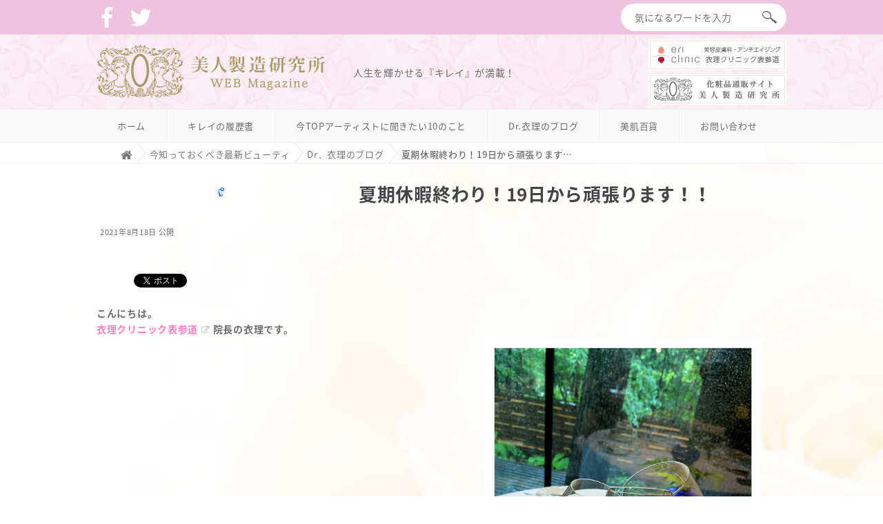

--- FILE ---
content_type: text/html; charset=utf-8
request_url: https://bijin-seizo-magazine.com/articles/uEyrS
body_size: 6559
content:
<!DOCTYPE html>

<html>
  <head>
    <meta charset="UTF-8">
    <title>夏期休暇終わり！19日から頑張ります！！ - 美人製造研究所 WEB Magazine～人生を輝かせる『キレイ』が満載！～</title>
    <link rel="stylesheet" href="//maxcdn.bootstrapcdn.com/font-awesome/4.6.3/css/font-awesome.min.css">
    <link rel="stylesheet" media="screen" href="https://cdn.clipkit.co/clipkit/stylesheets/application-1.0.css">
    <script src="https://cdn.clipkit.co/clipkit/javascripts/default-1.0.js"></script>
    <link href="https://cdn.clipkit.co/clipkit/favicons/square/missing.png" rel="shortcut icon" type="image/vnd.microsoft.icon">
    <link rel="apple-touch-icon" href="https://cdn.clipkit.co/clipkit/touch_icons/square/missing.png">
    
    <link href="https://cdn.clipkit.co/clipkit/favicons/square/missing.png" rel="shortcut icon" type="image/vnd.microsoft.icon">
<link rel="apple-touch-icon" href="https://cdn.clipkit.co/clipkit/touch_icons/square/missing.png">

  <!-- 記事ページ用HEAD -->
  <link rel="canonical" href="https://bijin-seizo-magazine.com/articles/uEyrS">
  <link rel="amphtml" href="https://bijin-seizo-magazine.com/articles/uEyrS.amp">
  <meta name="description" content="">
  <meta name="twitter:card" content="summary">
  <meta name="twitter:domain" content="bijin-seizo-magazine.com">
  <meta name="twitter:title" content="夏期休暇終わり！19日から頑張ります！！ - 美人製造研究所 WEB Magazine～人生を輝かせる『キレイ』が満載！～">
  <meta name="twitter:image" content="https://cdn.clipkit.co/tenants/12/articles/images/000/073/846/medium/8cd90f82-7abd-4bc2-bf47-92e0968f2f1c.gif?1629339224">
  <meta name="twitter:description" content="">
  <meta property="og:site_name" content="美人製造研究所 WEB Magazine～人生を輝かせる『キレイ』が満載！～">
  <meta property="og:title" content="夏期休暇終わり！19日から頑張ります！！">
  <meta property="og:description" content="">
  <meta property="og:type" content="article">
  <meta property="og:url" content="https://bijin-seizo-magazine.com/articles/uEyrS">
  <meta property="og:image" content="https://cdn.clipkit.co/tenants/12/resources/assets/000/089/092/original/sns.png?1503719049">
  <script type="application/ld+json">
  {
    "@context": "http://schema.org",
    "@type": "NewsArticle",
    "mainEntityOfPage":{
      "@type":"WebPage",
      "@id": "https://bijin-seizo-magazine.com/articles/uEyrS"
    },
    "headline": "夏期休暇終わり！19日から頑張ります！！",
    "image": {
      "@type": "ImageObject",
      "url": "https://cdn.clipkit.co/tenants/12/articles/images/000/073/846/medium/8cd90f82-7abd-4bc2-bf47-92e0968f2f1c.gif?1629339224",
      "width": 800,
      "height": 600
    },
    "datePublished": "2021-08-18T23:14:18+09:00",
    "dateModified": "2021-08-19T00:09:23+09:00",
    "author": {
      "@type": "Person",
      "name": "管理者"
    },
    "publisher": {
      "@type": "Organization",
      "name": "美人製造研究所 WEB Magazine～人生を輝かせる『キレイ』が満載！～",
      "logo": {
        "@type": "ImageObject",
        "url": "https://cdn.clipkit.co/clipkit/logos/logo_sm/missing.png"
      }
    },
    "description": ""
  }
  </script>




<!--[if lt IE 9]>
<script src="https://html5shiv.googlecode.com/svn/trunk/html5.js"></script>
<![endif]-->
<link href="https://fonts.googleapis.com/earlyaccess/notosansjapanese.css" rel="stylesheet">

<!-- ga -->
<script>
(function(i,s,o,g,r,a,m){i['GoogleAnalyticsObject']=r;i[r]=i[r]||function(){
(i[r].q=i[r].q||[]).push(arguments)},i[r].l=1*new Date();a=s.createElement(o),
m=s.getElementsByTagName(o)[0];a.async=1;a.src=g;m.parentNode.insertBefore(a,m)
})(window,document,'script','https://www.google-analytics.com/analytics.js','ga');

ga('create', 'UA-550679-18', 'auto');
ga('send', 'pageview');

</script>
<!-- ga -->

<script src="https://ajax.googleapis.com/ajax/libs/jquery/1.10.1/jquery.min.js"></script>
<!-- bxslider -->
<link href="https://cdn.clipkit.co/tenants/12/resources/assets/000/094/095/original/jquery.bxslider.css?1507866575" rel="stylesheet">
<script src="https://cdn.clipkit.co/tenants/12/resources/assets/000/094/096/original/jquery.bxslider.min.js?1507866575"></script>
<script>
$(function(){
	$('.main-slide-right').bxSlider({
		slideWidth: 250,
		speed: 500,
		pause: 3000,
		minSlides: 2,
		maxSlides: 2,
		moveSlides: 1,
		slideMargin: 0,
		pager: false,
		controls: false,
		auto: true
	});
});
</script>
<script>
$(function(){
	$('.main-slide-sp').bxSlider({
		slideWidth: 250,
		speed: 500,
		pause: 3000,
		minSlides: 2,
		maxSlides: 2,
		moveSlides: 1,
		slideMargin: 0,
		pager: false,
		controls: false,
		auto: true
	});
});
</script>
<!-- bxslider -->
    <meta name="google-site-verification" content="wRln0A_B_jTNWcAGqQ8VVn5PA0ed78A2TfrbQk229cM" />
    <!-- User Insight PCDF Code Start :  -->
    <script type="text/javascript">
    var _uic = _uic ||{}; var _uih = _uih ||{};_uih['id'] = 53929;
    _uih['lg_id'] = '';
    _uih['fb_id'] = '';
    _uih['tw_id'] = '';
    _uih['uigr_1'] = ''; _uih['uigr_2'] = ''; _uih['uigr_3'] = ''; _uih['uigr_4'] = ''; _uih['uigr_5'] = '';
    _uih['uigr_6'] = ''; _uih['uigr_7'] = ''; _uih['uigr_8'] = ''; _uih['uigr_9'] = ''; _uih['uigr_10'] = '';
    
    /* DO NOT ALTER BELOW THIS LINE */
    /* WITH FIRST PARTY COOKIE */
    (function() {
    var bi = document.createElement('script');bi.type = 'text/javascript'; bi.async = true;
    bi.src = '//cs.nakanohito.jp/b3/bi.js';
    var s = document.getElementsByTagName('script')[0];s.parentNode.insertBefore(bi, s);
    })();
    </script>
    <!-- User Insight PCDF Code End :  -->

  <meta name="csrf-param" content="authenticity_token" />
<meta name="csrf-token" content="2joyRX4gSMBTxa1UI8Jh-P5ho5abqLdNYWcYz3ENjVAt3Si3rOCbcqlb6GbgerkW3zzO8E1BzRUwD5kDejsLEQ" /><script>window.routing_root_path = '';
window.site_name = 'media';
I18n.defaultLocale = 'ja';
I18n.locale = 'ja';</script></head>
  <body class="device-desktop">
    <link href="https://cdn.clipkit.co/tenants/12/resources/assets/000/082/168/original/style_pc.css?1613102420" rel="stylesheet">
<div class="utility">
  <div class="inner">
  	<ul class="sns">
      <li><a href="http://www.facebook.com/share.php?u=https://www.bijin-magazine.com/" onclick="window.open(this.href, 'FBwindow', 'width=650, height=450, menubar=no, toolbar=no, scrollbars=yes'); return false;"><img src="https://cdn.clipkit.co/tenants/12/resources/assets/000/089/102/original/icon_facebook.png?1503722862"></a></li>
      <li><a href="http://twitter.com/share?url=https://www.bijin-magazine.com/&text=美人製造研究所WEBマガジン&via=eri_bijin&related=@eri_clinic" target="_blank"><img src="	https://cdn.clipkit.co/tenants/12/resources/assets/000/089/103/original/icon_twitter.png?1503722862"></a></li>
    </ul>
  	<div class="head_search clearfix">
			<form action="/search" role="search">
			<input type="text" placeholder="気になるワードを入力" name="q" value=""><input type="submit" class="btn_submit" value="">
			</form>
	</div><!-- /.head_search --> 
  </div><!-- /.inner -->
</div>

<div class="header">

	<div class="inner">
      	
		
		<div class="logo"><a href="/"><img src="https://cdn.clipkit.co/tenants/12/resources/assets/000/094/097/original/logo.png?1507866733" alt="美人製造研究所 WEB Magazine～人生を輝かせる『キレイ』が満載！～"></a></div>
		
                 
      
		<p class="hd-txt-desc">人生を輝かせる『キレイ』が満載！</p>
		<ul class="bnr">
          <li><a href="http://www.eri-clinic.com" target="_blank"><img src="https://cdn.clipkit.co/tenants/12/resources/assets/000/096/906/original/bnr_clinic.png?1511139417"></a></li>
          <li><a href="http://www.bijin-seizo.com" target="_blank"><img src="https://cdn.clipkit.co/tenants/12/resources/assets/000/096/907/original/bnr_bijin.png?1511139423"></a></li>
 		</ul>
		
	</div><!-- /.inner -->
</div><!-- /.header -->

<div class="hd-nav">
  <ul class="clearfix">
    <li><a href="/">ホーム</a></li>
    <li><a href="/category/beautiful-resume">キレイの履歴書</a></li>
    <li><a href="/category/artists">今TOPアーティストに聞きたい10のこと</a></li>
    <!--<li><a href="/category/beauty">今知っておくべき最新ビューティ</a></li>-->
    <!--<li><a href="/category/pick-up-beauty">Pick up Beauty</a></li>-->
    <li><a href="/category/doctor-blog">Dr.衣理のブログ</a></li>
    <li><a href="/category/kato">美肌百貨</a></li>
    <li><a href="/contact">お問い合わせ</a></li>
  </ul>
</div><!-- /.hd-nav -->

  
    <div class="header-breadcrumb hidden-xs">
      <div class="container">
        <ul class="breadcrumb">
         <li itemprop="itemListElement" itemscope="itemscope" itemtype="http://schema.org/ListItem"><a href="/" itemprop="item"><span itemprop="name"><i class="fa fa-lg">&#xf015;</i><span class="sr-only">Home</span></span></a><meta content="1" itemprop="position" /></li><li itemprop="itemListElement" itemscope="itemscope" itemtype="http://schema.org/ListItem"><a href="/category/beauty" itemprop="item"><span itemprop="name">今知っておくべき最新ビューティ</span></a><meta content="2" itemprop="position" /></li><li itemprop="itemListElement" itemscope="itemscope" itemtype="http://schema.org/ListItem"><a href="/category/doctor-blog" itemprop="item"><span itemprop="name">Dr．衣理のブログ</span></a><meta content="3" itemprop="position" /></li><li itemprop="itemListElement" itemscope="itemscope" itemtype="http://schema.org/ListItem"><strong class="breadcrumb-title" itemprop="name">夏期休暇終わり！19日から頑張ります！！</strong><meta content="4" itemprop="position" /></li>
        </ul>
      </div>
    </div>
  

<script>
  function getUrlVars() {
    var vars = [], max = 0, hash = "", array = "";
    var url = window.location.search;
    hash  = url.slice(1).split('&'); max = hash.length;
    for (var i = 0; i < max; i++) {
      array = hash[i].split('='); vars.push(array[0]); vars[array[0]] = array[1];
    }
    return vars;
  }
  var val = getUrlVars();
  if (val['q']) document.getElementById('nav-keyword-search').value = decodeURIComponent(val['q']).replace('+', ' ');
</script>
    <div id="sb-site">
      
        <div class="wrapper clearfix">




	<div class="col_main">
        
<!-- post head -->
      <div class="post_wrap">
      <!--<div class="post_tmb" style="background-image:url(https://cdn.clipkit.co/tenants/12/articles/images/000/073/846/medium/8cd90f82-7abd-4bc2-bf47-92e0968f2f1c.gif?1629339224);"></div>-->
        
        <div class="post_tmb_img"><img src="https://cdn.clipkit.co/tenants/12/articles/images/000/073/846/medium/8cd90f82-7abd-4bc2-bf47-92e0968f2f1c.gif?1629339224"></div>
        
            <h1>夏期休暇終わり！19日から頑張ります！！</h1>
            <div class="date">2021年8月18日 公開<!--2021年8月19日 更新--></div>
            <p class="description"></p>
              <div class="wrap_head_sns clearfix clear">
              <div class="col_49 col_l">
                <div class="social">
                  <a href="http://b.hatena.ne.jp/entry/https://bijin-seizo-magazine.com/articles/uEyrS" class="hatena-bookmark-button" data-hatena-bookmark-layout="simple-balloon" title="このエントリーをはてなブックマークに追加"><img src="https://b.st-hatena.com/images/entry-button/button-only@2x.png" alt="このエントリーをはてなブックマークに追加" width="20" height="20" style="border: none;" /></a><script type="text/javascript" src="https://b.st-hatena.com/js/bookmark_button.js" charset="utf-8" async="async"></script>
                  <span id="fb-root"></span>
                  <script>(function(d, s, id) {
                    var js, fjs = d.getElementsByTagName(s)[0];
                    if (d.getElementById(id)) return;
                    js = d.createElement(s); js.id = id;
                    js.src = "//connect.facebook.net/ja_JP/all.js#xfbml=1";
                    fjs.parentNode.insertBefore(js, fjs);
                  }(document, 'script', 'facebook-jssdk'));</script>
                  <span class="fb-like" data-href="https://bijin-seizo-magazine.com/articles/uEyrS" data-layout="button_count" data-action="like" data-show-faces="false" data-share="false"></span>
                  <a href="https://twitter.com/share" class="twitter-share-button" data-url="https://bijin-seizo-magazine.com/articles/uEyrS" data-lang="ja">ツイート</a>
                  <script>!function(d,s,id){var js,fjs=d.getElementsByTagName(s)[0];if(!d.getElementById(id)){js=d.createElement(s);js.id=id;js.src="https://platform.twitter.com/widgets.js";fjs.parentNode.insertBefore(js,fjs);}}(document,"script","twitter-wjs");</script>
                </div>
              </div>
              <div class="col_49 col_r ta_r">
                <div class="matome-status">
                  <!--<span class="pageview">
                    <span class="value">
                      95
                    </span>
                    <span class="caption">view</span>
                  </span>-->
                  <!--<span class="favorite">
                    <a href="/media/works/favorites/73846/register?s=t"
                        class="btn btn-default btn-sm">
                      <span class="fa fa-heart"></span> お気に入り</a>
                    <span class="counter-bubble">
                      <span>
                        0
                      </span>
                    </span>
                  </span>-->
                </div>
              </div>
              </div><!-- /. wrap_head_sns -->
<!-- post head -->
          
            <div class="distributor">
              <a href="http://ameblo.jp/eri-katagiri/" target="_blank" class="noext">
                <img src="https://cdn.clipkit.co/clipkit/images/logo_sm/missing.png" alt="美人の素 － 衣理クリニック表参道 「美人製造研究所」 片桐衣理オフィシャルブログ"></a>
            </div>
          
          <div class="article-content">
            
              
                <div class="article-item item_html" id="item27018" data-item-id="27018" data-item-type="ItemHtml"><div class="item-body">
 <p><b>こんにちは。</b></p><div><b><font color="#ef87bd"><a href="https://www.eri-clinic.com/" rel="noopener noreferrer" target="_blank"><span style="color:#ff7fbe;">衣理クリニック表参道</span></a></font>院長の衣理です。</b></div><div><b>雨の夏休みでしたが</b><img alt="あせる" src="https://cdn.clipkit.co/tenants/12/resources/assets/000/265/268/original/029.gif?1629339222"><b>ゆっくり出来ましたし色々なアイデアも浮かびました。</b><img alt="ひらめき電球" src="https://cdn.clipkit.co/tenants/12/resources/assets/000/265/269/original/089.gif?1629339222"><img alt="ひらめき電球" src="https://cdn.clipkit.co/tenants/12/resources/assets/000/265/270/original/089.gif?1629339223"><img alt="ひらめき電球" src="https://cdn.clipkit.co/tenants/12/resources/assets/000/265/271/original/089.gif?1629339223"><a href="https://stat.ameba.jp/user_images/20210818/23/eri-katagiri/04/e3/j/o1080144014988720663.jpg"><img alt="" border="0" height="533" src="https://cdn.clipkit.co/tenants/12/resources/assets/000/265/272/original/o1080144014988720663.jpg?1629339223" width="400"></a></div><p><b>そして、、</b></p><p><b>最近診療していて、嬉しい事！</b></p><p><b><font color="#ef8632">綺麗になられたり若々しくなられたり、スリムになられたりで喜んで頂くことは勿論ですが、肩や膝、腰などの痛みが強い部分へ</font><font color="#78bd38"><a href="https://www.eri-clinic.com/special/regenerative_medicine/stem-regenerative-medicine/" rel="noopener noreferrer" target="_blank"><span style="color:#7cd300;">幹細胞注入</span></a></font><font color="#ef8632">にての改善率が最近ぐんっっと上がった事です！</font></b><font color="#ef8632"><img alt="アップ" src="https://cdn.clipkit.co/tenants/12/resources/assets/000/265/273/original/173.gif?1629339223"><img alt="アップ" src="https://cdn.clipkit.co/tenants/12/resources/assets/000/265/274/original/173.gif?1629339223"><img alt="アップ" src="https://cdn.clipkit.co/tenants/12/resources/assets/000/265/275/original/173.gif?1629339223"><img alt="アップ" src="https://cdn.clipkit.co/tenants/12/resources/assets/000/265/276/original/173.gif?1629339223"></font></p><p><font color="#5b5b5b"><span style="caret-color: rgb(239, 134, 50);"><b>色々研究を重ねた結果です。😭嬉。</b></span></font></p><div><a href="https://stat.ameba.jp/user_images/20210818/23/eri-katagiri/44/1c/j/o1080108014988720666.jpg"><img alt="" border="0" height="400" src="https://cdn.clipkit.co/tenants/12/resources/assets/000/265/277/original/o1080108014988720666.jpg?1629339224" width="400"></a></div><p><b>最近は商品開発にも力を入れて、仕上がってきた化粧品で肌状態もなかなか良しです。</b><img alt="ウインク" height="24" src="https://cdn.clipkit.co/tenants/12/resources/assets/000/265/278/original/004.png?1629339224" width="24"></p><p>&nbsp;</p><p><b>明日から又頑張ります！！</b></p><p><b>皆様の全力サポートが出来ますよう精進致しますね</b><img alt="ラブラブ" src="https://cdn.clipkit.co/tenants/12/resources/assets/000/265/279/original/035.gif?1629339224"></p><p>&nbsp;</p><p><a href="https://www.eri-clinic.com/contact/">ご予約・お問い合わせはこちらから。</a></p><p><font face="ＭＳ Ｐゴシック">TEL</font>:<a href="tel:0357861155">03-5786-1155</a>&nbsp;（初診の方）&nbsp;</p><p><font face="ＭＳ Ｐゴシック">TEL</font>:<a href="tel:0357860077">03-5786-0077</a>&nbsp;（再診の方）</p><p>&nbsp;</p><p>&nbsp;</p><div>&nbsp;</div>

</div></div>
              
            <div class="clearfix paginate text-center"><div class="pull-right num-lines">1 件</div></div>
          </div>
              </div><!-- /.post_wrap -->
          
          
		<h2 class="ttl01">関連する記事<span>こんな記事も人気です♪</span></h2>
		<div class="ex_post_box">
              
          <div class="clear"></div>
		</div><!-- /.ex_post_box -->
		  
          
		<!--<h2 class="ttl01">この記事のキュレーター</h2>
          <div class="curator article-curator">
            <a href="/authors/Y8rl2">
              <img src="https://cdn.clipkit.co/clipkit/images/avater_sm/missing.png" class="img-circle" alt="管理者">
              管理者</a>
            
          </div>-->
        
	</div><!-- /.col_main -->



</div><!-- /.wrapper -->
      
    </div>
    <div id="footer">
      <div class="footer">
        <div class="footer_box">
	<div class="inner">
		<div class="gototop"><a href="#"><img src="https://cdn.clipkit.co/tenants/12/resources/assets/000/000/004/original/gototop.png?1467101773" alt=""></a></div>
		<ul>
			<li><a href="http://www.bijin-seizo.com/">運営会社：美人製造研究所（ドクターズコスメのショッピングサイト）</a></li>
			<li><a href="http://www.eri-clinic.com/">衣理クリニック表参道（総合アンチエイジングの美容クリニック）</a></li>
			<!--<li><a href="#">運営会社</a></li>-->
			<li><a href="/contact">お問い合わせ</a></li>
		</ul>
		<ul>
    		<li><a href="/category/beautiful-resume">キレイの履歴書</a></li>
    		<li><a href="/category/artists">今TOPアーティストに聞きたい10のこと</a></li>
    		<!--<li><a href="/category/beauty">今知っておくべき最新ビューティ</a></li>-->
    		<!--<li><a href="/category/pick-up-beauty">Pick up Beauty</a></li>-->
   			<li><a href="/category/doctor-blog">Dr.衣理のブログ</a></li>
            <li><a href="/category/kato">美容ジャーナリスト加藤智一さんのブログ</a></li>
		</ul>
		<div class="clear"></div>
		<p class="copy">Copyright &copy; Bijin-Seizo Co.,Ltd. All Rights Reserved.</p>
	</div><!-- /.inner -->
</div><!-- /.footer_box -->
      </div>
    </div>
    <script src="https://cdn.clipkit.co/clipkit/javascripts/application-1.0.js" async></script>
    
    
    
<script>
$(function(){
	var randomContent = [];
	$('.main_col_r_inner').each(function() {
		randomContent.push($(this).html());
	});
	randomContent.sort(function() {
		return Math.random() - Math.random();
	});
	$('.main_col_r_inner').empty();
	i = 0;
	$('.main_col_r_inner').each(function() {
		$(this).append(randomContent[i]);
		i++;
	});
});
</script>
    
    
    
  <script async="async" defer="defer" src="//www.instagram.com/embed.js"></script><script src="//cdn.clipkit.co/clipkit_assets/beacon-414f23f8ff2b763f9a6861cc093f7ad22529a6ba44cd8cf474410fb416eaa182.js" async="async" id="clipkit-beacon" data-page-type="article" data-page-id="73846" data-domain="bijin-seizo-magazine.com" data-url="/articles/uEyrS" data-href="https://bijin-seizo-magazine.com/media/beacon"></script><script async="async" data-label="saas" src="//b.clipkit.co/"></script>

<!--Clipkit(R) v14.23.1-20260121 Copyright (C) 2026 VECTOR Inc.-->

</body>
</html>

--- FILE ---
content_type: text/css
request_url: https://cdn.clipkit.co/tenants/12/resources/assets/000/082/168/original/style_pc.css?1613102420
body_size: 3688
content:
5px;@charset "UTF-8";

/* Common */

html {
margin: 0;
padding: 0;
}
body {
position: relative;
font-family: 'Noto Sans Japanese', serif;
letter-spacing: 0.05em;
font-size: 14px;
color: #6d6b6b;
background-image: url("https://cdn.clipkit.co/tenants/12/resources/assets/000/103/232/original/bg_rose_2.png?1528174098")!important;
background-repeat-x: no-repeat!important;
line-height: 1.65em;
margin: 0;
padding: 0;
overflow-y: scroll;
word-wrap: break-word;
background: #fff;
}
h1,h2,h3,h4,h5,h6,p,ul,ol,dl,dt,dd,table,tr,th,td,p {
margin: 0;
padding: 0;
line-height: 1.65em;
font-weight: normal;
}
li {
margin: 0;
padding: 0;
list-style-type: none;
list-style-position: outside;
}
img {
vertical-align: bottom;
max-width: 100%;
height: auto;
}
a {
text-decoration: none;
color: #6d6b6b;
-webkit-transition: 0.5s;
-moz-transition: 0.5s;
-o-transition: 0.5s;
-ms-transition: 0.5s;
transition: 0.5s;
}
a:hover {
text-decoration: none;
}
a img {
border: none;
-webkit-transition: 0.5s;
-moz-transition: 0.5s;
-o-transition: 0.5s;
-ms-transition: 0.5s;
transition: 0.5s;
}
a:hover img {
opacity: 0.6;
_filter: alpha(opacity=60);
}
a:focus {
outline:none;
}
.clear {
clear: both;
}
*:focus {
outline: none;
}





/* Clearfix */

.clearfix:after {
content: " ";
display: block;
height: 0;
clear: both;
visibility: hidden;
}
.clearfix {
display: inline-table;
}
* html .clearfix {
height: 1%;
}
.clearfix {
display: block;
}






/* parts */

.wrapper {
width: 1000px;
margin: 0 auto;
position: relative;
}
.inner {
width: 1000px;
margin: 0 auto;
position: relative;
}
.col_l {
float: left;
position: relative;
}
.col_r {
float: right;
position: relative;
}
.col_30 {
width: 30%
}
.col_45 {
width: 45%;
}
.col_49 {
width: 49%;
}
.col_50 {
width: 50%;
}
.col_62 {
width: 62%
}
.col_main {
/*width: 740px;*/
width: 1000px;
position: relative;
}
.col_main_post {
width: 900px;
  margin: 0 auto;
}
.col_btm_wrap {
width: 740px;
}
.col_side {
width: 220px;
}
.ttl01 {
font-size: 17px;
letter-spacing: 0.15em;
border-bottom: 1px dotted #6d6b6b;
margin: 20px 0 20px 0;
padding: 0 0 2px 0;
}
.ttl01 span {
font-size: 10px;
letter-spacing: 0.1em;
margin: 0 0 0 20px;
}
.img_maru {
border-radius: 100%;
}
.ta_r {
text-align: right;
}
.paginate .num-lines {
display: none;
}
.text-center {
text-align: center;
margin: 15px 0 5px 0;
}

.col_bi {
padding: 0 0 20px 0;
}

.col_bi h3 {
font-size: 13px;
}

.col_bi .col_ll {
float: left;
width: 80px;
margin-top: 10px;
}

.col_bi .col_bi_in {
border-bottom: 1px dotted #ccc;
padding: 10px 0;
float: right;
width: 390px;
}

.col_bi .col_bi_in a {
display: -webkit-flex;
display: -moz-flex;
display: -ms-flex;
display: -o-flex;
display: flex;
}

.col_bi .col_bi_in dt {
line-height: 1.4em;
font-size: 13px;
color: #999;
width: 9em;
}

.col_bi .col_bi_in dd {
line-height: 1.4em;
font-size: 13px;
-webkit-flex: 1;
flex: 1;
}




/* header */

.utility {
height: 50px;
background: #eec3df;
}
.utility p {
width: 50px; 
}
.utility .sns {
position: absolute;
top: 10px;
left: 0;
}
.utility .sns li {
display: inline;
margin-right: 15px;
}
.utility .sns a[target="_blank"]::after {
content: none;
}
.header {
position: relative;
width: 100%;
border-bottom: 1px solid #eee;
background: url(https://cdn.clipkit.co/tenants/12/resources/assets/000/000/025/original/bg_header.png) center center repeat-x;
}
.header h1 {
line-height: 1em;
padding: 14px 0 16px 0;
}
.header .logo {
line-height: 1em;
padding: 14px 0 16px 0;
}
.header .hd-txt-desc {
position: absolute;
top: 44px;
left: 372px;
}
.head_search {
position: absolute;
top: 5px;
right: 0;
}
.head_search input[type=text] {
border: none;
background: #fff;
box-sizing: border-box;
line-height: 40px;
height: 40px;
width: 190px;
padding: 0 0 0 20px;
float: left;
border-radius: 40px 0 0 40px;
}
.btn_submit {
border: none;
box-sizing: border-box;
line-height: 40px;
height: 40px;
width: 50px;
margin: 0;
padding: 0;
background: url(https://cdn.clipkit.co/tenants/12/resources/assets/000/000/005/original/i_search.png) center center no-repeat #fff;
cursor: pointer;
border-radius: 0 40px 40px 0;
}
.header .bnr {
position: absolute;
top: 7px;
right: 0;
}
.header .bnr li {
margin-bottom: 5px;
}
.header .bnr li a[target="_blank"]::after {
margin-bottom: 5px;
content: none;
}
.bx-controls {
display: none;
}

.hd-nav {
background: #fafafa;
}
.hd-nav ul {
width: 1000px;
margin: 0 auto;
}
.hd-nav ul li {
float: left;
padding: 12px 30px 12px 30px;
font-size: 13px;
border-right: 1px solid #eee;
}
.hd-nav ul li:last-child {
border-right: none;
}





/* footer */


.footer {
color: #aaa;
font-size: 12px;
border-top: none;
padding: 0;
background: #fff;
margin-top: 0;
}

.footer_box {
background: #f7deef;
padding: 40px 0 30px 0;
margin: 60px 0 0 0;
color: #fff;
font-size: 12px;
position: relative;
}
.footer_box a {
color: #6d6b6b;
}
.footer_box ul {
float: left;
margin: 0 80px 0 0;
}
.footer_box ul li {
font-size: 13px;
margin: 0 0 5px 0;
}
.copy {
text-align: center;
margin: 100px 0 0 0;
font-size: 12px;
color: #c6a9bd;
}
.gototop {
position: absolute;
top: -40px;
right: 0;
}






/* side */

.col_side {

}
.col_side h3 {
margin: 0 0 15px 0;
}
ul.list_side_01 {
margin: 0 0 20px 0;
}
ul.list_side_01 li {
background: url(https://cdn.clipkit.co/tenants/12/resources/assets/000/000/017/original/y_c_pink.png) left 5px no-repeat;
padding: 1px 0 1px 22px;
}
.bnr_side {
margin: 0 0 15px 0;
}
.bnr_side + .bnr_side + .bnr_side {
margin: 0 0 30px 0;
}
.bnr_side a[target="_blank"]:after {
display: none;
}
ul.list_tag li {
float: left;
text-align: center;
font-size: 12px;
line-height: 24px;
margin: 0 3px 8px 3px;
padding: 0;
}
ul.list_tag li a {
background: #f6e0ec;
line-height: 24px;
padding: 3px 15px;
border-radius: 24px;
}




/* index */

/*
.main_col_l {
float: left;
width: 490px;
height: 320px;
position: relative;
}
.main_col_l img {
position: absolute;
top: 0;
left: 0;
}
.main_col_l p {
position: absolute;
top: 125px;
left: 20px;
font-size: 12px;
line-height: 1.8em;
color: #333;
}
.main_col_l ul {
position: absolute;
bottom: 20px;
left: 20px;
display: table;
}
.main_col_l ul li {
display: table-cell;
text-align: center;
}
.main_col_l ul li a {
width: 125px;
line-height: 35px;
display: block;
}
.tm1 {
color: #6d6b6b;
background: #f7e0ed;
}
.tm2 {
color: #fff;
background: #6d6b6b;
}
*/






.bx-wrapper {
float: right;
width: 500px;
}
.main-slide {
position: relative;
width: 1000px;
margin: 0 auto;
}
.main-slide-left {
float: left;
width: 500px;
height: 280px;
position: relative;
background: url(https://cdn.clipkit.co/tenants/12/resources/assets/000/240/920/original/pc_top_slides_202102.jpg?1612760870) center center no-repeat;
}
.main-slide-left a {
width: 500px;
height: 280px;
display: block;
}
.main-slide-left ul {
position: absolute;
bottom: 0;
right: 0;
display: table;
width: 250px;
}
.main-slide-left ul li {
display: table-cell;
text-align: center;
}
.main-slide-left ul li a {
line-height: 40px;
display: block;
font-size: 13px;
}

.col-slide {
position: relative;
height: 320px;
width: 250px;
}
.col-slide strong {
position: absolute;
bottom: 40px;
left: 0;
display: block;
background: rgba(255,255,255,0.85);
font-weight: 600;
padding: 0 15px;
line-height: 40px;
width: 100%;
font-size: 16px;
}
.col-slide ul {
position: absolute;
bottom: 0;
left: 0;
display: table;
width: 100%;
}
.col-slide ul li {
display: table-cell;
text-align: center;
}
.col-slide ul li a {
line-height: 40px;
display: block;
font-size: 13px;
}
.tm1 {
color: #6d6b6b;
background: #f7e0ed;
}
.tm2 {
color: #fff;
background: #6d6b6b;
}







.ttl_img {
text-align: center;
margin-bottom: 15px;
border: none;
}













.index_main {
margin: 0 0 20px 0;
padding: 30px 0 50px 0;
border-bottom: 1px solid #eee;
background: url(//cdn.clipkit.co/tenants/12/resources/assets/000/087/124/original/bg_main.png), #ffffff; /* Old browsers */
background: url(//cdn.clipkit.co/tenants/12/resources/assets/000/087/124/original/bg_main.png), -moz-linear-gradient(top,  #ffffff 0%, #fefefe 77%, #f6f5f0 100%); /* FF3.6-15 */
background: url(//cdn.clipkit.co/tenants/12/resources/assets/000/087/124/original/bg_main.png), -webkit-linear-gradient(top,  #ffffff 0%,#fefefe 77%,#f6f5f0 100%); /* Chrome10-25,Safari5.1-6 */
background: url(//cdn.clipkit.co/tenants/12/resources/assets/000/087/124/original/bg_main.png), linear-gradient(to bottom,  #ffffff 0%,#fefefe 77%,#f6f5f0 100%); /* W3C, IE10+, FF16+, Chrome26+, Opera12+, Safari7+ */
filter: progid:DXImageTransform.Microsoft.gradient( startColorstr='#ffffff', endColorstr='#f6f5f0',GradientType=0 ); /* IE6-9 */
background-position: center center;
background-repeat: no-repeat;
}

.index_more_bn {
position: absolute;
bottom: -17px;
right: 20px;
}
.index_more_bn a {
background: none;
color: #555;
border-radius: 100px;
font-size: 12px;
padding: 5px 18px;
border: 1px solid #555;
}
.index_more_bn a:hover {
background: #555;
color: #fff;
border-radius: 100px;
font-size: 12px;
padding: 5px 18px;
border: 1px solid #555;
}



.index_more_bn02 {
float: right;
margin: 10px 0 20px 0;
}
.index_more_bn02 a {
background: none;
color: #555;
border-radius: 100px;
font-size: 12px;
padding: 5px 18px;
border: 1px solid #555;
}
.index_more_bn02 a:hover {
background: #555;
color: #fff;
border-radius: 100px;
font-size: 12px;
padding: 5px 18px;
border: 1px solid #555;
}



.resume_bt01 a {
display: block;
width: 21em;
position: absolute;
top: 310px;
right: 0;
  
background: rgba(0, 0, 0, 0) none repeat scroll 0 0;
border: 1px solid #555;
border-radius: 100px;
color: #555;
font-size: 12px;
padding: 5px 18px;
}

.resume_bt01 a:hover {
display: block;
width: 21em;
position: absolute;
  
background: #555 none repeat scroll 0 0;
border: 1px solid #555;
border-radius: 100px;
color: #fff;
font-size: 12px;
padding: 5px 18px;
}

.resume_bt02 {
text-align: center;
}

.resume_bt02 a {
display: inline-block;
width: 25em;
text-align: center;
  
background: rgba(0, 0, 0, 0) none repeat scroll 0 0;
border: 1px solid #555;
border-radius: 100px;
color: #555;
font-size: 14px;
padding: 5px 18px;
}

.resume_bt02 a:hover {
display: inline-block;;
width: 25em;
text-align: center;
  
background: #555 none repeat scroll 0 0;
border: 1px solid #555;
border-radius: 100px;
color: #fff;
font-size: 14px;
padding: 5px 18px;
}

.main_col_r {
width: 510px;
float: right;
margin: 0 0 0 -20px;
}
.main_col_r_inner img {
position: absolute;
top: 0;
left: 0;
}
.main_col_r_inner {
float: left;
width: 235px;
height: 150px;
position: relative;
margin: 0 0 20px 20px;
overflow: hidden;
background-position: center top;
background-size: cover;
background-repeat: no-repeat;
}
.main_col_r_inner a {
display: block;
width: 100%;
height: 100%;
}
.main_col_r_inner strong {
position: absolute;
bottom: 0;
left: 0;
display: block;
background: rgba(255,255,255,0.9);
font-weight: 600;
padding: 10px;
line-height: 1.4em;
width: 100%;
}

.main_col_r_inner ul {
position: absolute;
top: 0;
right: 0;
}
.main_col_r_inner ul li {
text-align: center;
font-size: 12px;
line-height: 1.8em;
}
.main_col_r_inner ul li a {
width: 30px;
height: 75px;
display: block;
padding: 16px 3px 0 3px;
box-sizing: border-box;
}



.col_si_l {
text-align: center;
border-right: 1px solid #ccc;
padding: 40px 20px 80px 0;
margin: 0 0 30px 0;
}
.col_si_l img {
margin: 0 0 10px 0;
}
.col_si_l p {
display: block;
text-align: left;
}
.col_si_l span {
font-size: 11px;
color: #999;
text-align: left;
line-height: 1.3em;
display: block;
margin: 2px 0 0 0;
}

.col_si_r {
padding: 0 0 10px 0;
}
.col_si_r img {
width: 50px;
height: 50px;
float: left;
margin: 0 12px 0 0;
}
.col_si_r p {
font-size: 13px;
}
.col_si_r span {
display:block;
font-size: 11px;
color: #999;
line-height: 1.3em;
}
.col_bi {
width: 100%;
float: none;
margin: 0;
}
.col_bi_r {
margin: 0;
padding: 0 5px 15px 5px;
border-bottom: 1px solid #ccc;
height: 80px;
box-sizing: content-box;
}
.col_bi_r img {
margin: 0 10px 0 0;
}
.col_bi_r span {
line-height: 1em;
font-size: 10px;
margin: 15px 0 8px 0;
display: block;
}
.col_bi_r p {
font-size: 13px;
line-height: 18px;
}
.col_bi_r p:before {
content: "";
width: 41px;
height: 18px;
background: url(https://cdn.clipkit.co/tenants/12/resources/assets/000/066/403/original/icon-new.png) center center no-repeat;
display: inline-block;
 margin: 0 8px 0 0;
position: relative;
top: 4px;
}




/* ピックアップ */
.col_pickup {
width: 700px;
box-sizing: border-box;
padding: 10px 30px 10px 15px;
margin: 20px 0 40px 0;
border-top: 1px dotted #6d6b6b;
border-bottom: 1px dotted #6d6b6b;
}
.col_pickup ul li {
background: url(https://cdn.clipkit.co/tenants/12/resources/assets/000/000/018/original/y_r_pink.png) left center no-repeat;
padding: 4px 0 4px 20px;
}



.distributor {
display: none;
}




/* cat */

.txt-cat-dcs {
margin-bottom: 36px;
}




/* 一覧 */

.ex_post_box {
margin: 0 0 0 -20px;
}
.col_main .ex_post,
.col_main_post .ex_post {
width: 235px;
}
.col_btm_wrap .ex_post {
width: 233px;
}
.ex_post {
height: 305px;
box-sizing: border-box;
float: left;
border: 1px solid #ccc;
padding: 10px;
margin: 0 0 20px 20px;
overflow: hidden;
position: relative;
}
.ex_tmb {
width: 100%;
height: 218px;
background-position: center top;
background-repeat: no-repeat;
background-size: cover;
margin: 0 0 10px 0;
}
.ex_tmb a {
display: block;
width: 100%;
height: 100%;
}
.ex_post h3 {
font-size: 14px;
line-height: 1.28em;
}
.ex_post span {
font-size: 11px;
color: #999;
display: block;
margin-top: 2px;
}
.ex_post p {
font-size: 10px;
line-height: 1em;
position: absolute;
right: 10px;
bottom: 10px;
border-bottom: 1px solid #6d6b6b;
padding: 0 0 5px 0;
font-weight: 500;
  
  display: none;
}


.ex_post_blank:nth-of-type(1) {
border-top: 1px solid #ddd;
}
.ex_post_blank {
border-bottom: 1px solid #ddd;
padding: 15px 10px;
margin: 0 0 0 10px;
  position: relative;
}
.ex_post_blank h3 {
font-size: 16px;
font-weight: bold;
margin: 0 0 10px 0;
}
.ex_post_blank p {
font-size: 11px;
line-height: 1em;
position: absolute;
right: 5px;
bottom: 35px;
border-bottom: 1px solid #6d6b6b;
padding: 0 0 5px 0;
font-weight: 500;
}
.ex_post_blank span {
font-size: 11px;
line-height: 1em;
}




/* 詳細 */

.header-breadcrumb {
margin: 0 0 25px 0;
border-top: 1px solid #eee;
border-bottom: 1px solid #eee;
}
.breadcrumb>li {
display: inline-block;
font-size: 13px;
}
.header-breadcrumb .breadcrumb strong {
display: inline-block;
vertical-align: bottom;
max-width: 20em;
white-space: nowrap;
overflow: hidden;
font-weight: 500;
text-overflow: ellipsis;
}
.header-breadcrumb .breadcrumb {
background: #fff;
margin: 0;
padding: 5px 5px 1px 5px;
font-weight: bold;
color: #6b6b6b;
}


.post_tmb {
width: 100%;
height: 380px;
background-position: center 30%;
background-repeat: no-repeat;
background-size: cover;
margin: 0 0 15px 0;
}
.post_tmb_img {
display: block;
margin: 0 20px 20px 0;
float: left;
width: 36%;
text-align: center;
}

.post_wrap {
letter-spacing: 0.05em;
}
.post_wrap h1 {
font-size: 26px;
line-height: 1.5em;
padding: 0;
font-weight: 600;
margin: 0 5px 24px 5px;
color: #444;
}
.post_wrap .date {
font-size: 11px;
margin: 0 5px 24px 5px;
}
.description {
padding: 0;
margin: 0 5px 20px 5px;
overflow: auto;
}
.wrap_head_sns {
/*border-top: 1px solid #ccc;
border-bottom: 1px solid #ccc;
padding: 20px;*/
margin: 0 0 20px 0;
}

.article-content p strong {
color: #CB2736;
}

.article-content .image-large {
text-align: center;
}


.article-item:not(.item_html) h2 {
margin: 0;
font-size: 21px;
border-top: 1px solid #444;
border-bottom: 1px solid #444 !important;
padding: 16px 6px;
font-weight: 500;
color: #444;
}
.article-item:not(.item_html) h3 {
font-size: 19px;
border: none;
padding: 0;
margin: 20px 0 0 0;
font-weight: 600;
color: #444;
}
.media>.pull-sm-left {
margin: 0 auto;
float: none!important;
display: block;
text-align: center;
}
.article-item span.inline-image img.item-image {
width: auto;
height: auto;
max-width: 90%;
max-height: 90%;
display: block;
margin: 0 auto;
}

.item_link .media .media-body {
max-width: 550px;
margin: 20px auto;
display: block;
}
.btn-item-link {
width: 100%;
}














.bx-wrapper .bx-loading {
background: none !important;
z-index: 0 !important;
}


.bx-wrapper .bx-viewport {
-moz-box-shadow: none !important;
-webkit-box-shadow: none !important;
box-shadow: none !important;
border: none !important;
left: 0 !important;
background: none !important;
-webkit-transform: translatez(0);
-moz-transform: translatez(0);
-ms-transform: translatez(0);
-o-transform: translatez(0);
transform: translatez(0);
}
.bx-wrapper .bx-prev {
left: 10px !important;
}
.bx-wrapper .bx-next {
right: -10px !important;
}












.article-item .media .media-body {
max-width: 100%;
}

div.item-body a {
    color: #ff6699;
}


--- FILE ---
content_type: text/plain
request_url: https://www.google-analytics.com/j/collect?v=1&_v=j102&a=1031481727&t=pageview&_s=1&dl=https%3A%2F%2Fbijin-seizo-magazine.com%2Farticles%2FuEyrS&ul=en-us%40posix&dt=%E5%A4%8F%E6%9C%9F%E4%BC%91%E6%9A%87%E7%B5%82%E3%82%8F%E3%82%8A%EF%BC%8119%E6%97%A5%E3%81%8B%E3%82%89%E9%A0%91%E5%BC%B5%E3%82%8A%E3%81%BE%E3%81%99%EF%BC%81%EF%BC%81%20-%20%E7%BE%8E%E4%BA%BA%E8%A3%BD%E9%80%A0%E7%A0%94%E7%A9%B6%E6%89%80%20WEB%20Magazine%EF%BD%9E%E4%BA%BA%E7%94%9F%E3%82%92%E8%BC%9D%E3%81%8B%E3%81%9B%E3%82%8B%E3%80%8E%E3%82%AD%E3%83%AC%E3%82%A4%E3%80%8F%E3%81%8C%E6%BA%80%E8%BC%89%EF%BC%81%EF%BD%9E&sr=1280x720&vp=1280x720&_u=IEBAAEABAAAAACAAI~&jid=449322785&gjid=629617412&cid=1023769758.1769089885&tid=UA-550679-18&_gid=1070103842.1769089885&_r=1&_slc=1&z=1609979874
body_size: -453
content:
2,cG-ZVFQWS7PFK